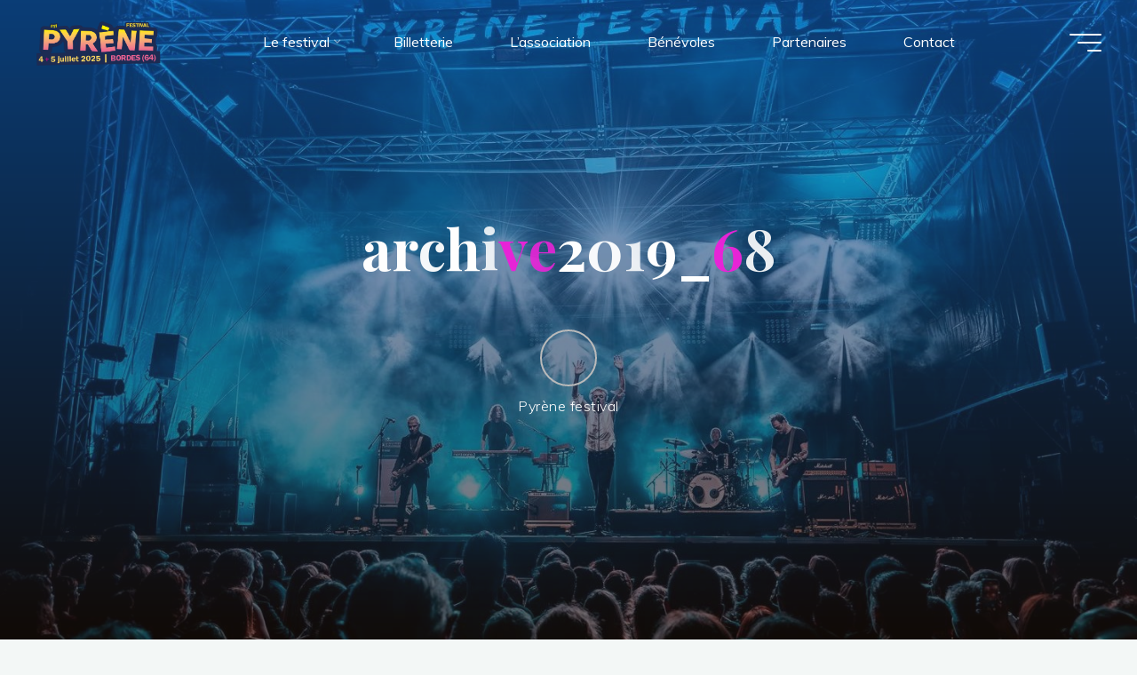

--- FILE ---
content_type: text/html; charset=UTF-8
request_url: https://pyrenefestival.fr/archive2019_68/
body_size: 11990
content:
<!DOCTYPE html>
<html dir="ltr" lang="fr-FR"
	prefix="og: https://ogp.me/ns#" >
<head>
<meta name="viewport" content="width=device-width, user-scalable=yes, initial-scale=1.0">
<meta http-equiv="X-UA-Compatible" content="IE=edge" /><meta charset="UTF-8">
<link rel="profile" href="https://gmpg.org/xfn/11">
<title>archive2019_68 | Pyrène festival</title>

		<!-- All in One SEO 4.3.6.1 - aioseo.com -->
		<meta name="robots" content="max-image-preview:large" />
		<link rel="canonical" href="https://pyrenefestival.fr/archive2019_68/" />
		<meta name="generator" content="All in One SEO (AIOSEO) 4.3.6.1 " />
		<meta property="og:locale" content="fr_FR" />
		<meta property="og:site_name" content="Pyrène festival | 4 et 5 juillet 2025" />
		<meta property="og:type" content="article" />
		<meta property="og:title" content="archive2019_68 | Pyrène festival" />
		<meta property="og:url" content="https://pyrenefestival.fr/archive2019_68/" />
		<meta property="og:image" content="https://pyrenefestival.fr/wp-content/uploads/2025/04/cropped-logo-seul-1.png" />
		<meta property="og:image:secure_url" content="https://pyrenefestival.fr/wp-content/uploads/2025/04/cropped-logo-seul-1.png" />
		<meta property="article:published_time" content="2020-03-25T14:08:21+00:00" />
		<meta property="article:modified_time" content="2020-03-25T14:08:21+00:00" />
		<meta name="twitter:card" content="summary_large_image" />
		<meta name="twitter:title" content="archive2019_68 | Pyrène festival" />
		<meta name="twitter:image" content="https://pyrenefestival.fr/wp-content/uploads/2025/04/cropped-logo-seul-1.png" />
		<script type="application/ld+json" class="aioseo-schema">
			{"@context":"https:\/\/schema.org","@graph":[{"@type":"BreadcrumbList","@id":"https:\/\/pyrenefestival.fr\/archive2019_68\/#breadcrumblist","itemListElement":[{"@type":"ListItem","@id":"https:\/\/pyrenefestival.fr\/#listItem","position":1,"item":{"@type":"WebPage","@id":"https:\/\/pyrenefestival.fr\/","name":"Accueil","description":"Le Pyr\u00e8ne Festival rassemble sur deux jours des artistes d'exception. Une tr\u00e8s belle programmation 2025 !","url":"https:\/\/pyrenefestival.fr\/"},"nextItem":"https:\/\/pyrenefestival.fr\/archive2019_68\/#listItem"},{"@type":"ListItem","@id":"https:\/\/pyrenefestival.fr\/archive2019_68\/#listItem","position":2,"item":{"@type":"WebPage","@id":"https:\/\/pyrenefestival.fr\/archive2019_68\/","name":"archive2019_68","url":"https:\/\/pyrenefestival.fr\/archive2019_68\/"},"previousItem":"https:\/\/pyrenefestival.fr\/#listItem"}]},{"@type":"ItemPage","@id":"https:\/\/pyrenefestival.fr\/archive2019_68\/#itempage","url":"https:\/\/pyrenefestival.fr\/archive2019_68\/","name":"archive2019_68 | Pyr\u00e8ne festival","inLanguage":"fr-FR","isPartOf":{"@id":"https:\/\/pyrenefestival.fr\/#website"},"breadcrumb":{"@id":"https:\/\/pyrenefestival.fr\/archive2019_68\/#breadcrumblist"},"author":{"@id":"https:\/\/pyrenefestival.fr\/author\/admin_pyrene\/#author"},"creator":{"@id":"https:\/\/pyrenefestival.fr\/author\/admin_pyrene\/#author"},"datePublished":"2020-03-25T14:08:21+00:00","dateModified":"2020-03-25T14:08:21+00:00"},{"@type":"Organization","@id":"https:\/\/pyrenefestival.fr\/#organization","name":"Pyr\u00e8ne festival","url":"https:\/\/pyrenefestival.fr\/","logo":{"@type":"ImageObject","url":"https:\/\/pyrenefestival.fr\/wp-content\/uploads\/2025\/04\/cropped-logo-seul-1.png","@id":"https:\/\/pyrenefestival.fr\/#organizationLogo","width":459,"height":169},"image":{"@id":"https:\/\/pyrenefestival.fr\/#organizationLogo"}},{"@type":"Person","@id":"https:\/\/pyrenefestival.fr\/author\/admin_pyrene\/#author","url":"https:\/\/pyrenefestival.fr\/author\/admin_pyrene\/","name":"Pyr\u00e8ne festival","image":{"@type":"ImageObject","@id":"https:\/\/pyrenefestival.fr\/archive2019_68\/#authorImage","url":"https:\/\/secure.gravatar.com\/avatar\/1f19ec82f8d824520d5e23b760e957ec?s=96&d=blank&r=g","width":96,"height":96,"caption":"Pyr\u00e8ne festival"}},{"@type":"WebSite","@id":"https:\/\/pyrenefestival.fr\/#website","url":"https:\/\/pyrenefestival.fr\/","name":"Pyr\u00e8ne festival","description":"4 et 5 juillet 2025","inLanguage":"fr-FR","publisher":{"@id":"https:\/\/pyrenefestival.fr\/#organization"}}]}
		</script>
		<!-- All in One SEO -->

<link rel='dns-prefetch' href='//fonts.googleapis.com' />
<link rel='dns-prefetch' href='//s.w.org' />
<link rel="alternate" type="application/rss+xml" title="Pyrène festival &raquo; Flux" href="https://pyrenefestival.fr/feed/" />
<link rel="alternate" type="application/rss+xml" title="Pyrène festival &raquo; Flux des commentaires" href="https://pyrenefestival.fr/comments/feed/" />
		<script type="text/javascript">
			window._wpemojiSettings = {"baseUrl":"https:\/\/s.w.org\/images\/core\/emoji\/12.0.0-1\/72x72\/","ext":".png","svgUrl":"https:\/\/s.w.org\/images\/core\/emoji\/12.0.0-1\/svg\/","svgExt":".svg","source":{"concatemoji":"https:\/\/pyrenefestival.fr\/wp-includes\/js\/wp-emoji-release.min.js?ver=5.2.23"}};
			!function(e,a,t){var n,r,o,i=a.createElement("canvas"),p=i.getContext&&i.getContext("2d");function s(e,t){var a=String.fromCharCode;p.clearRect(0,0,i.width,i.height),p.fillText(a.apply(this,e),0,0);e=i.toDataURL();return p.clearRect(0,0,i.width,i.height),p.fillText(a.apply(this,t),0,0),e===i.toDataURL()}function c(e){var t=a.createElement("script");t.src=e,t.defer=t.type="text/javascript",a.getElementsByTagName("head")[0].appendChild(t)}for(o=Array("flag","emoji"),t.supports={everything:!0,everythingExceptFlag:!0},r=0;r<o.length;r++)t.supports[o[r]]=function(e){if(!p||!p.fillText)return!1;switch(p.textBaseline="top",p.font="600 32px Arial",e){case"flag":return s([55356,56826,55356,56819],[55356,56826,8203,55356,56819])?!1:!s([55356,57332,56128,56423,56128,56418,56128,56421,56128,56430,56128,56423,56128,56447],[55356,57332,8203,56128,56423,8203,56128,56418,8203,56128,56421,8203,56128,56430,8203,56128,56423,8203,56128,56447]);case"emoji":return!s([55357,56424,55356,57342,8205,55358,56605,8205,55357,56424,55356,57340],[55357,56424,55356,57342,8203,55358,56605,8203,55357,56424,55356,57340])}return!1}(o[r]),t.supports.everything=t.supports.everything&&t.supports[o[r]],"flag"!==o[r]&&(t.supports.everythingExceptFlag=t.supports.everythingExceptFlag&&t.supports[o[r]]);t.supports.everythingExceptFlag=t.supports.everythingExceptFlag&&!t.supports.flag,t.DOMReady=!1,t.readyCallback=function(){t.DOMReady=!0},t.supports.everything||(n=function(){t.readyCallback()},a.addEventListener?(a.addEventListener("DOMContentLoaded",n,!1),e.addEventListener("load",n,!1)):(e.attachEvent("onload",n),a.attachEvent("onreadystatechange",function(){"complete"===a.readyState&&t.readyCallback()})),(n=t.source||{}).concatemoji?c(n.concatemoji):n.wpemoji&&n.twemoji&&(c(n.twemoji),c(n.wpemoji)))}(window,document,window._wpemojiSettings);
		</script>
		<style type="text/css">
img.wp-smiley,
img.emoji {
	display: inline !important;
	border: none !important;
	box-shadow: none !important;
	height: 1em !important;
	width: 1em !important;
	margin: 0 .07em !important;
	vertical-align: -0.1em !important;
	background: none !important;
	padding: 0 !important;
}
</style>
	<link rel='stylesheet' id='wp-block-library-css'  href='https://pyrenefestival.fr/wp-includes/css/dist/block-library/style.min.css?ver=5.2.23' type='text/css' media='all' />
<link rel='stylesheet' id='contact-form-7-css'  href='https://pyrenefestival.fr/wp-content/plugins/contact-form-7/includes/css/styles.css?ver=5.1.6' type='text/css' media='all' />
<link rel='stylesheet' id='rs-plugin-settings-css'  href='https://pyrenefestival.fr/wp-content/plugins/revslider/public/assets/css/rs6.css?ver=6.1.5' type='text/css' media='all' />
<style id='rs-plugin-settings-inline-css' type='text/css'>
#rs-demo-id {}
</style>
<link rel='stylesheet' id='timetable_sf_style-css'  href='https://pyrenefestival.fr/wp-content/plugins/timetable/style/superfish.css?ver=5.2.23' type='text/css' media='all' />
<link rel='stylesheet' id='timetable_gtip2_style-css'  href='https://pyrenefestival.fr/wp-content/plugins/timetable/style/jquery.qtip.css?ver=5.2.23' type='text/css' media='all' />
<link rel='stylesheet' id='timetable_style-css'  href='https://pyrenefestival.fr/wp-content/plugins/timetable/style/style.css?ver=5.2.23' type='text/css' media='all' />
<link rel='stylesheet' id='timetable_event_template-css'  href='https://pyrenefestival.fr/wp-content/plugins/timetable/style/event_template.css?ver=5.2.23' type='text/css' media='all' />
<link rel='stylesheet' id='timetable_responsive_style-css'  href='https://pyrenefestival.fr/wp-content/plugins/timetable/style/responsive.css?ver=5.2.23' type='text/css' media='all' />
<link rel='stylesheet' id='timetable_font_lato-css'  href='//fonts.googleapis.com/css?family=Lato%3A400%2C700&#038;ver=5.2.23' type='text/css' media='all' />
<link rel='stylesheet' id='bravada-themefonts-css'  href='https://pyrenefestival.fr/wp-content/themes/bravada/resources/fonts/fontfaces.css?ver=1.1.4' type='text/css' media='all' />
<link rel='stylesheet' id='bravada-googlefonts-css'  href='//fonts.googleapis.com/css?family=Muli%3A%7CPlayfair+Display%3A%7CMuli%3A100%2C200%2C300%2C400%2C500%2C600%2C700%2C800%2C900%7CPlayfair+Display%3A700&#038;ver=1.1.4' type='text/css' media='all' />
<link rel='stylesheet' id='bravada-main-css'  href='https://pyrenefestival.fr/wp-content/themes/bravada/style.css?ver=1.1.4' type='text/css' media='all' />
<style id='bravada-main-inline-css' type='text/css'>
 body:not(.bravada-landing-page) #container, #colophon-inside, .footer-inside, #breadcrumbs-container-inside { margin: 0 auto; max-width: 1240px; } body:not(.bravada-landing-page) #container { max-width: calc( 1240px - 4em ); } #primary { width: 320px; } #secondary { width: 320px; } #container.one-column .main { width: 100%; } #container.two-columns-right #secondary { float: right; } #container.two-columns-right .main, .two-columns-right #breadcrumbs { width: calc( 100% - 320px ); float: left; } #container.two-columns-left #primary { float: left; } #container.two-columns-left .main, .two-columns-left #breadcrumbs { width: calc( 100% - 320px ); float: right; } #container.three-columns-right #primary, #container.three-columns-left #primary, #container.three-columns-sided #primary { float: left; } #container.three-columns-right #secondary, #container.three-columns-left #secondary, #container.three-columns-sided #secondary { float: left; } #container.three-columns-right #primary, #container.three-columns-left #secondary { margin-left: 0%; margin-right: 0%; } #container.three-columns-right .main, .three-columns-right #breadcrumbs { width: calc( 100% - 640px ); float: left; } #container.three-columns-left .main, .three-columns-left #breadcrumbs { width: calc( 100% - 640px ); float: right; } #container.three-columns-sided #secondary { float: right; } #container.three-columns-sided .main, .three-columns-sided #breadcrumbs { width: calc( 100% - 640px ); float: right; } .three-columns-sided #breadcrumbs { margin: 0 calc( 0% + 320px ) 0 -1920px; } #site-text { clip: rect(1px, 1px, 1px, 1px); height: 1px; overflow: hidden; position: absolute !important; width: 1px; word-wrap: normal !important; } html { font-family: Muli; font-size: 16px; font-weight: 400; line-height: 1.8; ; } #site-title { font-family: Playfair Display; font-size: 1.3em; font-weight: 700; } #site-text { ; } nav#mobile-menu #mobile-nav a { font-family: Playfair Display; font-size: 2.5em; font-weight: 700; font-size: clamp(1.3rem, 5vw, 2.5em); ; } nav#mobile-menu #mobile-nav ul.sub-menu a { font-size: clamp(1.1rem, 4vw, 2em); } nav#mobile-menu input[type=search] { font-family: Playfair Display; } .widget-title, #comments-title, #reply-title, .related-posts .related-main-title, .main .author-info .page-title { font-family: Playfair Display; font-size: 1.2em; font-weight: 700; line-height: 2; margin-bottom: 0.5em; ; } .widget-title::after, #comments-title::after, #reply-title::after, .related-posts .related-main-title::after { margin-bottom: 0.5em; } .widget-container { font-family: Muli; font-size: 1em; font-weight: 400; } .widget-container ul li { line-height: 1.8; ; } .entry-title, .main .page-title { font-family: Playfair Display; font-size: 1.7em; font-weight: 700; ; } body:not(.single) .entry-meta > span { font-family: Muli; font-size: 1em; font-weight: 300; ; } /* single post titles/metas */ #header-page-title .entry-title, .singular-title, .lp-staticslider .staticslider-caption-title, .seriousslider-theme .seriousslider-caption-title { font-family: Playfair Display; font-size: 5em; font-weight: 700; font-size: clamp(2.5em, 5vw, 5em ); line-height: 1.3; ; } .single .entry-meta > span { font-family: Muli; font-size: 1.1em; font-weight: 300; ; } h1 { font-size: 2.33em; } h2 { font-size: 2.06em; } h3 { font-size: 1.79em; } h4 { font-size: 1.52em; } h5 { font-size: 1.25em; } h6 { font-size: 0.98em; } h1, h2, h3, h4 { font-family: Playfair Display; font-weight: 700; ; } .entry-content h1, .entry-summary h1, .entry-content h2, .entry-summary h2, .entry-content h3, .entry-summary h3, .entry-content h4, .entry-summary h4, .entry-content h5, .entry-summary h5, .entry-content h6, .entry-summary h6 { line-height: 1.2; margin-bottom: 0.5em; } .lp-section-header .lp-section-desc, .lp-box-title, .lp-tt-title, #nav-fixed a + a, #nav-below span, .lp-blocks.lp-blocks1 .lp-block .lp-block-readmore { font-family: Playfair Display; } .lp-section-header .lp-section-title { font-family: Muli; } blockquote cite { font-family: Muli; } :root { --bravada-accent-1: #e825d7; --bravada-accent-2: #0f688c; } .bravada-accent-1 { color: #e825d7; } .bravada-accent-2 { color: #0f688c; } .bravada-accent-1-bg { background-color: #e825d7; } .bravada-accent-2-bg { background-color: #0f688c; } body { color: #444444; background-color: #F3F7F6; } .lp-staticslider .staticslider-caption-text a { color: #FFFFFF; } #site-header-main, .menu-search-animated .searchform input[type="search"], #access .menu-search-animated .searchform, .site-header-bottom-fixed, .bravada-over-menu .site-header-bottom.header-fixed .site-header-bottom-fixed { background-color: #FFFFFF; } .bravada-over-menu .site-header-bottom-fixed { background: transparent; } .bravada-over-menu .header-fixed.site-header-bottom #site-title a, .bravada-over-menu .header-fixed.site-header-bottom #site-description { color: #e825d7; } .bravada-over-menu #site-title a, .bravada-over-menu #site-description, .bravada-over-menu #access > div > ul > li, .bravada-over-menu #access > div > ul > li > a, .bravada-over-menu .site-header-bottom:not(.header-fixed) #nav-toggle, #breadcrumbs-container span, #breadcrumbs-container a, #breadcrumbs-container i { color: #FFFFFF; } #bmobile #site-title a { color: #e825d7; } #site-title a::before { background: #e825d7; } body:not(.bravada-over-menu) .site-header-bottom #site-title a::before, .bravada-over-menu .header-fixed.site-header-bottom #site-title a::before { background: #0f688c; } body:not(.bravada-over-menu) .site-header-bottom #site-title a:hover { color: #e825d7; } #site-title a:hover::before { background: #0f688c; } #access > div > ul > li, #access > div > ul > li > a, .bravada-over-menu .header-fixed.site-header-bottom #access > div > ul > li:not([class*='current']), .bravada-over-menu .header-fixed.site-header-bottom #access > div > ul > li:not([class*='current']) > a { color: #444444; } .hamburger span { background-color: #444444; } #mobile-menu, nav#mobile-menu #mobile-nav a { color: #FFFFFF; } nav#mobile-menu #mobile-nav > li.current_page_item > a, nav#mobile-menu #mobile-nav > li.current-menu-item > a, nav#mobile-menu #mobile-nav > li.current_page_ancestor > a, nav#mobile-menu #mobile-nav > li.current-menu-ancestor > a, nav#mobile-menu #mobile-nav a:hover { color: #e825d7; } nav#mobile-menu { color: #FFFFFF; background-color: #06466d; } #mobile-nav .searchform input[type="search"] { border-color: #FFFFFF; } .burgermenu-active.bravada-over-menu .site-header-bottom.header-fixed .site-header-bottom-fixed { background-color: transparent; } .burgermenu-active.bravada-over-menu .site-header-bottom .hamburger span { background-color: #FFFFFF; } .bravada-over-menu:not(.burgermenu-active) .site-header-bottom:not(.header-fixed) .hamburger span { background-color: #FFFFFF; } .bravada-over-menu .header-fixed.site-header-bottom .side-section-element.widget_cryout_socials a:hover::before, .side-section-element.widget_cryout_socials a:hover::before { color: #FFFFFF; } #access ul.sub-menu li a, #access ul.children li a, .topmenu ul li a { color: #FFFFFF; } #access ul.sub-menu li a, #access ul.children li a { background-color: #06466d; } #access ul.sub-menu li a:hover, #access ul.children li a:hover { color: #e825d7; } #access > div > ul > li.current_page_item > a, #access > div > ul > li.current-menu-item > a, #access > div > ul > li.current_page_ancestor > a, #access > div > ul > li.current-menu-ancestor > a, .bravada-over-menu .header-fixed.site-header-bottom #access > div > ul > li > a { color: #e24dea; } #access ul.children > li.current_page_item > a, #access ul.sub-menu > li.current-menu-item > a, #access ul.children > li.current_page_ancestor > a, #access ul.sub-menu > li.current-menu-ancestor > a { opacity: 0.95; } #access > div > ul ul > li a:not(:only-child)::after { border-left-color: #06466d; } #access > div > ul > li > ul::before { border-bottom-color: #06466d; } #access ul li.special1 > a { background-color: #f0f0f0; } #access ul li.special2 > a { background-color: #444444; color: #FFFFFF; } #access ul li.accent1 > a { background-color: #e825d7; color: #FFFFFF; } #access ul li.accent2 > a { background-color: #0f688c; color: #FFFFFF; } #access ul li.accent1 > a:hover, #access ul li.accent2 > a:hover { color: #FFFFFF; } #access > div > ul > li.accent1 > a > span::before, #access > div > ul > li.accent2 > a > span::before { background-color: #FFFFFF; } article.hentry, body:not(.blog):not(.page-template-template-blog):not(.archive):not(.search) #container:not(.bravada-landing-page) .main, body.bravada-boxed-layout:not(.bravada-landing-page) #container { background-color: #FFFFFF; } .pagination span { color: #0f688c; } .pagination a:hover { background-color: #e825d7; color: #FFFFFF; } #header-overlay, .lp-staticslider::after, .seriousslider-theme .item::after { background-color: #1166c6; background: -webkit-linear-gradient( 90deg, #1166c6 0%, #1c110a 100%); background: linear-gradient( 180deg, #1166c6 0%, #1c110a 100%); opacity: 0.6; pointer-events: none; } #header-page-title #header-page-title-inside, #header-page-title .entry-title, #header-page-title .entry-meta span, #header-page-title .entry-meta a, #header-page-title .entry-meta time, #header-page-title .entry-meta .icon-metas::before, #header-page-title .byline, #header-page-title #breadcrumbs-nav, .lp-staticslider .staticslider-caption-inside, .seriousslider-theme .seriousslider-caption-inside { color: #FFFFFF; } #colophon, #footer { background-color: #00184c; color: #DBDBDB; } .post-thumbnail-container .featured-image-overlay::before { background-color: #e825d7; background: -webkit-gradient(linear, left top, left bottom, from(#e825d7), to(#0f688c)); background: linear-gradient(to bottom, #e825d7, #0f688c); } .post-thumbnail-container .featured-image-overlay::after { background-color: #e825d7; background: -webkit-gradient(linear, left top, left bottom, from(#e825d7), to(#0f688c)); background: linear-gradient(to bottom, #0f688c, #e825d7); } .main #content-masonry .post-thumbnail-container:hover + .entry-after-image .entry-title a { color: #e825d7; } @media (max-width: 720px) { .bravada-magazine-one .main #content-masonry .post-thumbnail-container + .entry-after-image { background-color: #FFFFFF; } } .entry-title a:active, .entry-title a:hover { color: #e825d7; } span.entry-format { color: #e825d7; } .main #content-masonry .format-link .entry-content a { background-color: #e825d7; color: #FFFFFF; } .main #content-masonry .format-link::after { color: #FFFFFF; } .cryout article.hentry.format-image, .cryout article.hentry.format-audio, .cryout article.hentry.format-video { background-color: #ffffff; } .format-aside, .format-quote { border-color: #eeeeee; } .single .author-info { border-color: #eeeeee; } .entry-content h5, .entry-content h6, .lp-text-content h5, .lp-text-content h6 { color: #0f688c; } .entry-content blockquote::before, .entry-content blockquote::after { color: rgba(68,68,68,0.2); } .entry-content h1, .entry-content h2, .entry-content h3, .entry-content h4, .lp-text-content h1, .lp-text-content h2, .lp-text-content h3, .lp-text-content h4 { color: #162521; } .entry-title, .page-title { color: #162521; } a { color: #e825d7; } a:hover, .widget-area a, .entry-meta span a:hover, .comments-link a { color: #0f688c; } .comments-link a:hover, .widget-area a:hover { color: #e825d7; } .socials a::before, .socials a:hover::before { color: #e825d7; } .socials a::after, .socials a:hover::after { color: #0f688c; } .bravada-normalizedtags #content .tagcloud a { color: #FFFFFF; background-color: #e825d7; } .bravada-normalizedtags #content .tagcloud a:hover { background-color: #0f688c; } #nav-fixed i { background-color: #dbdbdb; } #nav-fixed .nav-next:hover i, #nav-fixed .nav-previous:hover i { background-color: #0f688c; } #nav-fixed a:hover + a, #nav-fixed a + a:hover { background-color: rgba(15,104,140,1); } #nav-fixed i, #nav-fixed span { color: #FFFFFF; } button#toTop i::before { color: #e825d7; } button#toTop i::after { color: #0f688c; } @media (max-width: 800px) { .cryout #footer-bottom .footer-inside { padding-top: 2.5em; } .cryout .footer-inside a#toTop { background-color: #e825d7; color: #F3F7F6; } .cryout .footer-inside a#toTop:hover { opacity: 0.8;} } .entry-meta .icon-metas:before { color: #000000; } #site-title span a::before { width: calc(100% - 1.2em); } .bravada-caption-one .main .wp-caption .wp-caption-text { border-bottom-color: #eeeeee; } .bravada-caption-two .main .wp-caption .wp-caption-text { background-color: #f5f5f5; } .bravada-image-one .entry-content img[class*="align"], .bravada-image-one .entry-summary img[class*="align"], .bravada-image-two .entry-content img[class*='align'], .bravada-image-two .entry-summary img[class*='align'] { border-color: #eeeeee; } .bravada-image-five .entry-content img[class*='align'], .bravada-image-five .entry-summary img[class*='align'] { border-color: #e825d7; } .entry-summary .excerpt-fade { background-image: linear-gradient(to left, #FFFFFF, transparent); } /* diffs */ span.edit-link a.post-edit-link, span.edit-link a.post-edit-link:hover, span.edit-link .icon-edit:before { color: #444444; } .searchform { border-color: #ebebeb; } .entry-meta span, .entry-meta a, .entry-utility span, .entry-utility a, .entry-meta time, #breadcrumbs-nav { color: #0d0d0d; } .main #content-masonry .post-thumbnail-container span.bl_categ, .main #content-masonry .post-thumbnail-container .comments-link { background-color: #FFFFFF; } .footermenu ul li span.sep { color: #e825d7; } .entry-meta a::after, .entry-utility a::after { background: #0f688c; } #header-page-title .category-metas a { color: #e825d7; } .entry-meta .author:hover .avatar { border-color: #e825d7; } .animated-title span.cry-single.animated-letter, .animated-title span.cry-double.animated-letter { color: #e825d7; } span.entry-sticky { color: #0f688c; } #commentform { } code, #nav-below .nav-previous a::before, #nav-below .nav-next a::before { background-color: #eeeeee; } #nav-below .nav-previous::after, #nav-below .nav-next::after { background-color: #e825d7; } pre, .comment-author { border-color: #eeeeee; } .commentlist .comment-area, .commentlist .pingback { border-color: #f3f3f3; } .commentlist img.avatar { background-color: #FFFFFF; } .comment-meta a { color: #000000; } .commentlist .reply a, .commentlist .author-name, .commentlist .author-name a { background-color: #e825d7; color: #FFFFFF; } .commentlist .reply a:hover { background-color: #0f688c; } select, input[type], textarea { color: #444444; background-color: #f5f5f5; } .sidey select { background-color: #FFFFFF; } .searchform .searchsubmit { background: #e825d7; } .searchform:hover .searchsubmit { background: #0f688c; } .searchform input[type="search"], .searchform input[type="search"]:hover, .searchform input[type="search"]:focus { background-color: #FFFFFF; } input[type]:hover, textarea:hover, select:hover, input[type]:focus, textarea:focus, select:focus { border-color: #dcdcdc; } button, input[type="button"], input[type="submit"], input[type="reset"] { background-color: #e825d7; color: #FFFFFF; } button:hover, input[type="button"]:hover, input[type="submit"]:hover, input[type="reset"]:hover { background-color: #0f688c; } .comment-form-author input, .comment-form-email input, .comment-form-url input, .comment-form-comment textarea { background-color: #f0f0f0; } .comment-form-author input:hover, .comment-form-email input:hover, .comment-form-url input:hover, .comment-form-comment textarea:hover, .comment-form-author input:focus, .comment-form-email input:focus, .comment-form-url input:focus, .comment-form-comment textarea:focus { background-color: #e825d7; color: #FFFFFF; } .comment-form-author, .comment-form-email { border-color: #FFFFFF; } hr { background-color: #f0f0f0; } .cryout-preloader-inside .bounce1 { background-color: #e825d7; } .cryout-preloader-inside .bounce2 { background-color: #0f688c; } .page-header.pad-container { background-color: #FFFFFF; } /* gutenberg */ .wp-block-image.alignwide { margin-left: calc( ( 0% + 4em ) * -1 ); margin-right: calc( ( 0% + 4em ) * -1 ); } .wp-block-image.alignwide img { width: calc( 100% + 8em ); max-width: calc( 100% + 8em ); } .has-accent-1-color, .has-accent-1-color:hover { color: #e825d7; } .has-accent-2-color, .has-accent-2-color:hover { color: #0f688c; } .has-headings-color, .has-headings-color:hover { color: #162521; } .has-sitetext-color, .has-sitetext-color:hover { color: #444444; } .has-sitebg-color, .has-sitebg-color:hover { color: #FFFFFF; } .has-accent-1-background-color { background-color: #e825d7; } .has-accent-2-background-color { background-color: #0f688c; } .has-headings-background-color { background-color: #162521; } .has-sitetext-background-color { background-color: #444444; } .has-sitebg-background-color { background-color: #FFFFFF; } .has-small-font-size { font-size: 13px; } .has-regular-font-size { font-size: 16px; } .has-large-font-size { font-size: 19px; } .has-larger-font-size { font-size: 23px; } .has-huge-font-size { font-size: 23px; } /* woocommerce */ .woocommerce-thumbnail-container .woocommerce-buttons-container a, .woocommerce-page #respond input#submit.alt, .woocommerce a.button.alt, .woocommerce-page button.button.alt, .woocommerce input.button.alt, .woocommerce #respond input#submit, .woocommerce a.button, .woocommerce button.button, .woocommerce input.button { } .woocommerce ul.products li.product .woocommerce-loop-category__title, .woocommerce ul.products li.product .woocommerce-loop-product__title, .woocommerce ul.products li.product h3, .woocommerce div.product .product_title, .woocommerce .woocommerce-tabs h2 { font-family: Muli; } .woocommerce ul.products li.product .woocommerce-loop-category__title, .woocommerce ul.products li.product .woocommerce-loop-product__title, .woocommerce ul.products li.product h3, .woocommerce .star-rating { color: #0f688c; } .woocommerce #respond input#submit, .woocommerce a.button, .woocommerce button.button, .woocommerce input.button { background-color: #e825d7; color: #FFFFFF; line-height: 1.8; } .woocommerce #respond input#submit:hover, .woocommerce a.button:hover, .woocommerce button.button:hover, .woocommerce input.button:hover { background-color: #0f688c; color: #FFFFFF; } .woocommerce-page #respond input#submit.alt, .woocommerce a.button.alt, .woocommerce-page button.button.alt, .woocommerce input.button.alt { color: #e825d7; line-height: 1.8; } .woocommerce-page #respond input#submit.alt::after, .woocommerce a.button.alt::after, .woocommerce-page button.button.alt::after, .woocommerce input.button.alt::after { content: ""; position: absolute; left: 0; top: 0; width: 100%; height: 100%; outline: 2px solid; -webkit-transition: .3s ease all; transition: .3s ease all; } .woocommerce-page #respond input#submit.alt:hover::after, .woocommerce a.button.alt:hover::after, .woocommerce-page button.button.alt:hover::after, .woocommerce input.button.alt:hover::after { opacity: 0; -webkit-transform: scale(1.2, 1.4); transform: scale(1.2, 1.4); } .woocommerce-page #respond input#submit.alt:hover, .woocommerce a.button.alt:hover, .woocommerce-page button.button.alt:hover, .woocommerce input.button.alt:hover { color: #0f688c; } .woocommerce div.product .woocommerce-tabs ul.tabs li.active { border-bottom-color: #FFFFFF; } .woocommerce #respond input#submit.alt.disabled, .woocommerce #respond input#submit.alt.disabled:hover, .woocommerce #respond input#submit.alt:disabled, .woocommerce #respond input#submit.alt:disabled:hover, .woocommerce #respond input#submit.alt[disabled]:disabled, .woocommerce #respond input#submit.alt[disabled]:disabled:hover, .woocommerce a.button.alt.disabled, .woocommerce a.button.alt.disabled:hover, .woocommerce a.button.alt:disabled, .woocommerce a.button.alt:disabled:hover, .woocommerce a.button.alt[disabled]:disabled, .woocommerce a.button.alt[disabled]:disabled:hover, .woocommerce button.button.alt.disabled, .woocommerce button.button.alt.disabled:hover, .woocommerce button.button.alt:disabled, .woocommerce button.button.alt:disabled:hover, .woocommerce button.button.alt[disabled]:disabled, .woocommerce button.button.alt[disabled]:disabled:hover, .woocommerce input.button.alt.disabled, .woocommerce input.button.alt.disabled:hover, .woocommerce input.button.alt:disabled, .woocommerce input.button.alt:disabled:hover, .woocommerce input.button.alt[disabled]:disabled, .woocommerce input.button.alt[disabled]:disabled:hover { background-color: #0f688c; color: #fff; } .woocommerce div.product .product_title, .woocommerce ul.products li.product .price, .woocommerce div.product p.price, .woocommerce div.product span.price { color: #0f688c} .woocommerce .quantity .qty { background-color: #eeeeee; } .woocommerce-checkout #payment { background: #f5f5f5; } .woocommerce .widget_price_filter .ui-slider .ui-slider-handle { background: #0f688c; } .woocommerce div.product .products > h2, .woocommerce .cart-collaterals h2 { font-family: Playfair Display; font-size: 1.2em; font-weight: 700; line-height: 2; ; } .woocommerce div.product .products > h2::after, .woocommerce .cart-collaterals h2::after { background-color: #e825d7 ; } .main .entry-content, .main .entry-summary { text-align: inherit; } .main p, .main ul, .main ol, .main dd, .main pre, .main hr { margin-bottom: 1em; } .main .entry-content p { text-indent: 0em; } .main a.post-featured-image { background-position: center center; } #header-widget-area { width: 33%; right: 10px; } .bravada-striped-table .main thead th, .bravada-bordered-table .main thead th, .bravada-striped-table .main td, .bravada-striped-table .main th, .bravada-bordered-table .main th, .bravada-bordered-table .main td { border-color: #e9e9e9; } .bravada-clean-table .main th, .bravada-striped-table .main tr:nth-child(even) td, .bravada-striped-table .main tr:nth-child(even) th { background-color: #f8f8f8; } .bravada-cropped-featured .main .post-thumbnail-container { height: 300px; } .bravada-responsive-featured .main .post-thumbnail-container { max-height: 300px; height: auto; } article.hentry .article-inner, #content-masonry article.hentry .article-inner { padding: 0%; } .site-header-bottom { height:75px; } .site-header-bottom .site-header-inside { height:75px; } .menu-search-animated, .menu-burger, #sheader-container, .identity, #nav-toggle { height: 75px; line-height: 75px; } #access div > ul > li > a, #access ul li[class*="icon"]::before { line-height:75px; } nav#mobile-menu { padding-top: 85px; } body.admin-bar nav#mobile-menu { padding-top: 117px; } #branding { height: 75px; } .bravada-responsive-headerimage #masthead #header-image-main-inside { max-height: 1080px; } .bravada-cropped-headerimage #masthead #header-image-main-inside { height: 1080px; } #header-widget-area { top: 85px; } .bravada-landing-page .lp-blocks-inside, .bravada-landing-page .lp-boxes-inside, .bravada-landing-page .lp-text-inside, .bravada-landing-page .lp-posts-inside, .bravada-landing-page .lp-page-inside, .bravada-landing-page .lp-section-header, .bravada-landing-page .content-widget { max-width: 1240px; } @media (min-width: 960px) { .bravada-landing-page .lp-blocks.lp-blocks1 .lp-blocks-inside { max-width: calc(1240px - 5em); background-color: #FFFFFF; } } #header-page-title #header-page-title-inside, .lp-staticslider .staticslider-caption, .seriousslider.seriousslider-theme .seriousslider-caption { max-width: 1240px; max-width: 85%; padding-top: 85px; } @media (max-width: 1024px) { #header-page-title #header-page-title-inside, .lp-staticslider .staticslider-caption, .seriousslider.seriousslider-theme .seriousslider-caption { max-width: 100%; } } .bravada-landing-page .content-widget { margin: 0 auto; } a.staticslider-button, .seriousslider-theme .seriousslider-caption-buttons a { background-color: #e825d7; } a.staticslider-button:hover, .seriousslider-theme .seriousslider-caption-buttons a:hover { background-color: #0f688c; } .widget-title, #comments-title, #reply-title, .related-posts .related-main-title, .main .page-title, #nav-below em, .lp-text .lp-text-title, .lp-boxes-animated .lp-box-title { background-image: linear-gradient(to bottom, rgba(232,37,215,0.4) 0%, rgba(232,37,215,0.4) 100%); } .lp-slider { background-color: #F9F7F5; } .lp-blocks { background-color: #F9F7F5; } .lp-boxes { background-color: #F8F8F8; } .lp-boxes .lp-boxes-inside::before { background-color: #e825d7 ; } .lp-boxes ~ .lp-boxes .lp-boxes-inside::before { background-color: #0f688c ; } .lp-boxes ~ .lp-boxes ~ .lp-boxes .lp-boxes-inside::before { background-color: #e825d7 ; } .lp-text { background-color: #EEEBE9; } #lp-posts, #lp-page { background-color: #F3F7F6; } .lp-block { background-color: #FFFFFF; } .lp-block i[class^="blicon"]::before { color: #0f688c; } .lp-block .lp-block-title, .lp-text .lp-text-title { color: #162521; } .lp-block .lp-block-title::after { background-color: #e825d7; } .lp-blocks1 .lp-block i[class^="blicon"] +i[class^="blicon"]::before { color: #0f688c; } .lp-block-readmore { color: #000000; } .lp-block-readmore:hover { color: #e825d7; } .lp-text-title { color: #0f688c; } .lp-text-inside .lp-text-background { background-color: #FFFFFF; } .lp-boxes .lp-box { background-color: #FFFFFF; } .lp-boxes-animated .box-overlay { background-color: #0f688c; } .lp-boxes-animated .lp-box-readmore { color: #e825d7; } .lp-boxes-static .box-overlay { background-color: #e825d7; } .lp-box-title { color: #162521; } .lp-box-title:hover { color: #e825d7; } .lp-boxes-1 .lp-box .lp-box-image { height: 250px; } #cryout_ajax_more_trigger, .lp-port-readmore { color: #0f688c; } .lpbox-rnd1 { background-color: #c1c1c1; } .lpbox-rnd2 { background-color: #bcbcbc; } .lpbox-rnd3 { background-color: #b7b7b7; } .lpbox-rnd4 { background-color: #b2b2b2; } .lpbox-rnd5 { background-color: #adadad; } .lpbox-rnd6 { background-color: #a8a8a8; } .lpbox-rnd7 { background-color: #a3a3a3; } .lpbox-rnd8 { background-color: #9e9e9e; } 
</style>
<link rel='stylesheet' id='wellexpo-core-dashboard-style-css'  href='https://pyrenefestival.fr/wp-content/plugins/wellexpo-core/core-dashboard/assets/css/core-dashboard.min.css?ver=5.2.23' type='text/css' media='all' />
<link rel='stylesheet' id='simple-social-icons-font-css'  href='https://pyrenefestival.fr/wp-content/plugins/simple-social-icons/css/style.css?ver=3.0.2' type='text/css' media='all' />
<script type='text/javascript' src='https://pyrenefestival.fr/wp-includes/js/jquery/jquery.js?ver=1.12.4-wp'></script>
<script type='text/javascript' src='https://pyrenefestival.fr/wp-includes/js/jquery/jquery-migrate.min.js?ver=1.4.1'></script>
<script type='text/javascript' src='https://pyrenefestival.fr/wp-content/plugins/revslider/public/assets/js/revolution.tools.min.js?ver=6.0'></script>
<script type='text/javascript' src='https://pyrenefestival.fr/wp-content/plugins/revslider/public/assets/js/rs6.min.js?ver=6.1.5'></script>
<!--[if lt IE 9]>
<script type='text/javascript' src='https://pyrenefestival.fr/wp-content/themes/bravada/resources/js/html5shiv.min.js?ver=1.1.4'></script>
<![endif]-->
<link rel='https://api.w.org/' href='https://pyrenefestival.fr/wp-json/' />
<link rel="EditURI" type="application/rsd+xml" title="RSD" href="https://pyrenefestival.fr/xmlrpc.php?rsd" />
<link rel="wlwmanifest" type="application/wlwmanifest+xml" href="https://pyrenefestival.fr/wp-includes/wlwmanifest.xml" /> 
<meta name="generator" content="WordPress 5.2.23" />
<link rel='shortlink' href='https://pyrenefestival.fr/?p=4604' />
<link rel="alternate" type="application/json+oembed" href="https://pyrenefestival.fr/wp-json/oembed/1.0/embed?url=https%3A%2F%2Fpyrenefestival.fr%2Farchive2019_68%2F" />
<link rel="alternate" type="text/xml+oembed" href="https://pyrenefestival.fr/wp-json/oembed/1.0/embed?url=https%3A%2F%2Fpyrenefestival.fr%2Farchive2019_68%2F&#038;format=xml" />
<meta name="generator" content="Powered by WPBakery Page Builder - drag and drop page builder for WordPress."/>
<meta name="generator" content="Powered by Slider Revolution 6.1.5 - responsive, Mobile-Friendly Slider Plugin for WordPress with comfortable drag and drop interface." />
<noscript><style>.cryout .cryout-preloader {display: none;}.cryout img[loading="lazy"] {opacity: 1;}</style></noscript>
<link rel="icon" href="https://pyrenefestival.fr/wp-content/uploads/2025/04/cropped-Phoenix-favicon-1-32x32.jpg" sizes="32x32" />
<link rel="icon" href="https://pyrenefestival.fr/wp-content/uploads/2025/04/cropped-Phoenix-favicon-1-192x192.jpg" sizes="192x192" />
<link rel="apple-touch-icon-precomposed" href="https://pyrenefestival.fr/wp-content/uploads/2025/04/cropped-Phoenix-favicon-1-180x180.jpg" />
<meta name="msapplication-TileImage" content="https://pyrenefestival.fr/wp-content/uploads/2025/04/cropped-Phoenix-favicon-1-270x270.jpg" />
<script type="text/javascript">function setREVStartSize(t){try{var h,e=document.getElementById(t.c).parentNode.offsetWidth;if(e=0===e||isNaN(e)?window.innerWidth:e,t.tabw=void 0===t.tabw?0:parseInt(t.tabw),t.thumbw=void 0===t.thumbw?0:parseInt(t.thumbw),t.tabh=void 0===t.tabh?0:parseInt(t.tabh),t.thumbh=void 0===t.thumbh?0:parseInt(t.thumbh),t.tabhide=void 0===t.tabhide?0:parseInt(t.tabhide),t.thumbhide=void 0===t.thumbhide?0:parseInt(t.thumbhide),t.mh=void 0===t.mh||""==t.mh||"auto"===t.mh?0:parseInt(t.mh,0),"fullscreen"===t.layout||"fullscreen"===t.l)h=Math.max(t.mh,window.innerHeight);else{for(var i in t.gw=Array.isArray(t.gw)?t.gw:[t.gw],t.rl)void 0!==t.gw[i]&&0!==t.gw[i]||(t.gw[i]=t.gw[i-1]);for(var i in t.gh=void 0===t.el||""===t.el||Array.isArray(t.el)&&0==t.el.length?t.gh:t.el,t.gh=Array.isArray(t.gh)?t.gh:[t.gh],t.rl)void 0!==t.gh[i]&&0!==t.gh[i]||(t.gh[i]=t.gh[i-1]);var r,a=new Array(t.rl.length),n=0;for(var i in t.tabw=t.tabhide>=e?0:t.tabw,t.thumbw=t.thumbhide>=e?0:t.thumbw,t.tabh=t.tabhide>=e?0:t.tabh,t.thumbh=t.thumbhide>=e?0:t.thumbh,t.rl)a[i]=t.rl[i]<window.innerWidth?0:t.rl[i];for(var i in r=a[0],a)r>a[i]&&0<a[i]&&(r=a[i],n=i);var d=e>t.gw[n]+t.tabw+t.thumbw?1:(e-(t.tabw+t.thumbw))/t.gw[n];h=t.gh[n]*d+(t.tabh+t.thumbh)}void 0===window.rs_init_css&&(window.rs_init_css=document.head.appendChild(document.createElement("style"))),document.getElementById(t.c).height=h,window.rs_init_css.innerHTML+="#"+t.c+"_wrapper { height: "+h+"px }"}catch(t){console.log("Failure at Presize of Slider:"+t)}};</script>
<noscript><style> .wpb_animate_when_almost_visible { opacity: 1; }</style></noscript></head>

<body class="attachment attachment-template-default single single-attachment postid-4604 attachmentid-4604 attachment-jpeg wp-custom-logo wp-embed-responsive wellexpo-core-1.2.1 bravada-image-none bravada-caption-one bravada-totop-normal bravada-stripped-table bravada-over-menu bravada-menu-center bravada-topsection-normal bravada-cropped-headerimage bravada-fullscreen-headerimage bravada-responsive-featured bravada-magazine-two bravada-magazine-layout bravada-comment-placeholder bravada-comment-icons bravada-normalizedtags bravada-animated-title bravada-lazy-noanimation bravada-article-animation-fade wpb-js-composer js-comp-ver-6.1 vc_responsive" itemscope itemtype="http://schema.org/WebPage">
			<a class="skip-link screen-reader-text" href="#main" title="Aller au contenu"> Aller au contenu </a>
			<div id="site-wrapper">

	<header id="masthead" class="cryout"  itemscope itemtype="http://schema.org/WPHeader">

		<div id="site-header-main">

			<div class="site-header-top">

				<div class="site-header-inside">

					<div id="header-menu"  itemscope itemtype="http://schema.org/SiteNavigationElement">
											</div><!-- #header-menu -->

				</div><!-- #site-header-inside -->

			</div><!--.site-header-top-->

						<nav id="mobile-menu" tabindex="-1">
				<div class="side-menu side-section"><ul id="mobile-nav" class=""><li class='menu-main-search menu-search-animated'>
<form role="search" method="get" class="searchform" action="https://pyrenefestival.fr/">
	<label>
		<span class="screen-reader-text">Recherche pour :</span>
		<input type="search" class="s" placeholder="Rechercher" value="" name="s" size="10"/>
	</label>
	<button type="submit" class="searchsubmit" aria-label="Rechercher"><i class="icon-search2"></i><i class="icon-search2"></i></button>
</form>
</li><li id="menu-item-3561" class="menu-item menu-item-type-custom menu-item-object-custom menu-item-has-children menu-item-3561"><a href="#"><span>Le festival</span></a>
<ul class="sub-menu">
	<li id="menu-item-4140" class="menu-item menu-item-type-post_type menu-item-object-page menu-item-4140"><a href="https://pyrenefestival.fr/artistes/"><span>Artiste[s]</span></a></li>
	<li id="menu-item-3968" class="menu-item menu-item-type-post_type menu-item-object-page menu-item-3968"><a href="https://pyrenefestival.fr/informations/"><span>Infos pratiques</span></a></li>
</ul>
</li>
<li id="menu-item-5680" class="menu-item menu-item-type-post_type menu-item-object-page menu-item-5680"><a href="https://pyrenefestival.fr/acheter-des-places/"><span>Billetterie</span></a></li>
<li id="menu-item-5097" class="menu-item menu-item-type-post_type menu-item-object-page menu-item-5097"><a href="https://pyrenefestival.fr/lassociation/"><span>L&rsquo;association</span></a></li>
<li id="menu-item-5093" class="menu-item menu-item-type-post_type menu-item-object-page menu-item-5093"><a href="https://pyrenefestival.fr/devenir-benevole/"><span>Bénévoles</span></a></li>
<li id="menu-item-4007" class="menu-item menu-item-type-post_type menu-item-object-page menu-item-4007"><a href="https://pyrenefestival.fr/partenaires/"><span>Partenaires</span></a></li>
<li id="menu-item-3732" class="menu-item menu-item-type-post_type menu-item-object-page menu-item-3732"><a href="https://pyrenefestival.fr/contact/"><span>Contact</span></a></li>
</ul></div>					<div class="side-socials side-section">
		<div class="widget-side-section-inner">
			<section class="side-section-element widget_cryout_socials">
				<div class="widget-socials">
									</div>
			</section>
		</div>
	</div>			</nav> <!-- #mobile-menu -->
			
			<div class="site-header-bottom">

				<div class="site-header-bottom-fixed">

					<div class="site-header-inside">

						<div id="branding">
							<div class="identity"><a href="https://pyrenefestival.fr/" id="logo" class="custom-logo-link" title="Pyrène festival" rel="home"><img   src="https://pyrenefestival.fr/wp-content/uploads/2025/04/cropped-logo-seul-1.png" class="custom-logo" alt="Pyrène festival" srcset="https://pyrenefestival.fr/wp-content/uploads/2025/04/cropped-logo-seul-1.png 459w, https://pyrenefestival.fr/wp-content/uploads/2025/04/cropped-logo-seul-1-300x110.png 300w" sizes="(max-width: 459px) 100vw, 459px" /></a></div><div id="site-text"><div itemprop="headline" id="site-title"><span> <a href="https://pyrenefestival.fr/" title="4 et 5 juillet 2025" rel="home">Pyrène festival</a> </span></div><span id="site-description"  itemprop="description" >4 et 5 juillet 2025</span></div>						</div><!-- #branding -->

												<div class='menu-burger'>
							<button class='hamburger' type='button' aria-label="Main menu">
									<span></span>
									<span></span>
									<span></span>
							</button>
						</div>
						
												<nav id="access" aria-label="Menu supérieur"  itemscope itemtype="http://schema.org/SiteNavigationElement">
							<div><ul id="top-nav" class=""><li class="menu-item menu-item-type-custom menu-item-object-custom menu-item-has-children menu-item-3561"><a href="#"><span>Le festival</span></a>
<ul class="sub-menu">
	<li class="menu-item menu-item-type-post_type menu-item-object-page menu-item-4140"><a href="https://pyrenefestival.fr/artistes/"><span>Artiste[s]</span></a></li>
	<li class="menu-item menu-item-type-post_type menu-item-object-page menu-item-3968"><a href="https://pyrenefestival.fr/informations/"><span>Infos pratiques</span></a></li>
</ul>
</li>
<li class="menu-item menu-item-type-post_type menu-item-object-page menu-item-5680"><a href="https://pyrenefestival.fr/acheter-des-places/"><span>Billetterie</span></a></li>
<li class="menu-item menu-item-type-post_type menu-item-object-page menu-item-5097"><a href="https://pyrenefestival.fr/lassociation/"><span>L&rsquo;association</span></a></li>
<li class="menu-item menu-item-type-post_type menu-item-object-page menu-item-5093"><a href="https://pyrenefestival.fr/devenir-benevole/"><span>Bénévoles</span></a></li>
<li class="menu-item menu-item-type-post_type menu-item-object-page menu-item-4007"><a href="https://pyrenefestival.fr/partenaires/"><span>Partenaires</span></a></li>
<li class="menu-item menu-item-type-post_type menu-item-object-page menu-item-3732"><a href="https://pyrenefestival.fr/contact/"><span>Contact</span></a></li>
</ul></div>						</nav><!-- #access -->
						
					</div><!-- #site-header-inside -->

				</div><!-- #site-header-bottom-fixed -->

			</div><!--.site-header-bottom-->

		</div><!-- #site-header-main -->

		<div id="header-image-main">
			<div id="header-image-main-inside">
					<a href="#main" class="meta-arrow" tabindex="-1">
			<i class="icon-arrow" title="Lire la suite"></i>
	</a>
			<div id="header-overlay"></div>
			<div class="header-image"  style="background-image: url(https://pyrenefestival.fr/wp-content/uploads/2025/04/cropped-photocouv1.jpg)" ></div>
			<img class="header-image" alt="archive2019_68" src="https://pyrenefestival.fr/wp-content/uploads/2025/04/cropped-photocouv1.jpg" />
				    <div id="header-page-title">
        <div id="header-page-title-inside">
						<div class="entry-meta pretitle-meta">
							</div><!-- .entry-meta -->
            <div class="entry-title">archive2019_68</div>			<div class="entry-meta aftertitle-meta">
				<div class="author-container"><span class="author vcard" itemscope itemtype="http://schema.org/Person" itemprop="author"><a class="url fn n" rel="author" href="https://pyrenefestival.fr/author/admin_pyrene/" title="Afficher tous les articles de Pyrène festival" itemprop="url">
					<span class="author-avatar" ><img alt='' src='https://secure.gravatar.com/avatar/1f19ec82f8d824520d5e23b760e957ec?s=96&#038;d=blank&#038;r=g' srcset='https://secure.gravatar.com/avatar/1f19ec82f8d824520d5e23b760e957ec?s=192&#038;d=blank&#038;r=g 2x' class='avatar avatar-96 photo' height='96' width='96' /></span>
					<em itemprop="name">Pyrène festival</em></a></span></div>							</div><!-- .entry-meta -->
			<div class="byline">
							</div>
        </div>
    </div> 			</div><!-- #header-image-main-inside -->
		</div><!-- #header-image-main -->

	</header><!-- #masthead -->

	
	<div id="content" class="cryout">
		
<div id="container" class="single-attachment one-column">
	<main id="main" class="main">

		
			<article id="post-4604" class="post post-4604 attachment type-attachment status-inherit hentry">
				<div class="article-inner">
					<header>
												<h1 class="entry-title"  itemprop="headline">archive2019_68</h1>
						<div class="entry-meta">
							<div class="author-container"><span class="author vcard" itemscope itemtype="http://schema.org/Person" itemprop="author"><a class="url fn n" rel="author" href="https://pyrenefestival.fr/author/admin_pyrene/" title="Afficher tous les articles de Pyrène festival" itemprop="url">
					<span class="author-avatar" ><img alt='' src='https://secure.gravatar.com/avatar/1f19ec82f8d824520d5e23b760e957ec?s=96&#038;d=blank&#038;r=g' srcset='https://secure.gravatar.com/avatar/1f19ec82f8d824520d5e23b760e957ec?s=192&#038;d=blank&#038;r=g 2x' class='avatar avatar-96 photo' height='96' width='96' /></span>
					<em itemprop="name">Pyrène festival</em></a></span></div><span class="full-size-link"><span class="screen-reader-text">Taille originale </span><i class="icon-image icon-metas" title="Taille originale"></i> <a href="https://pyrenefestival.fr/wp-content/uploads/2020/03/archive2019_68.jpg">192 &times; 128 </a>pixels</span>
						</div><!-- .entry-meta -->
					</header>

					<div class="entry-content"  itemprop="articleBody">

						<div class="entry-attachment">
							<img width="192" height="128" src="https://pyrenefestival.fr/wp-content/uploads/2020/03/archive2019_68.jpg" class="attachment-large size-large" alt="" /><br>						</div><!-- .entry-attachment -->

											</div><!-- .entry-content -->

					<div id="nav-below" class="navigation image-navigation">
						<div class="nav-previous"><a href='https://pyrenefestival.fr/archive2019_67/'><i class="icon-angle-left"></i>Image précédente</a></div>
						<div class="nav-next"><a href='https://pyrenefestival.fr/archive2019_69/'>Image suivante<i class="icon-angle-right"></i></a></div>
					</div><!-- #nav-below -->

					<footer class="entry-meta entry-utility">
											</footer><!-- .entry-meta -->

					<section id="comments">
	
	
	</section><!-- #comments -->
				</div><!-- .article-inner -->
			</article><!-- #post-## -->

		
	</main><!-- #main -->
	</div><!-- #container -->

		
		<aside id="colophon"  itemscope itemtype="http://schema.org/WPSideBar">
			<div id="colophon-inside" class="footer-three ">
				
			</div>
		</aside><!-- #colophon -->

	</div><!-- #main -->

	<footer id="footer" class="cryout"  itemscope itemtype="http://schema.org/WPFooter">
		<button id="toTop" aria-label="Haut de page"><i class="icon-back2top"></i> </button>		<div id="footer-top">
			<div class="footer-inside">
				<div id="site-copyright">&copy;2026 Pyrène festival</div>			</div><!-- #footer-inside -->
		</div><!-- #footer-top -->
		<div id="footer-bottom">
			<div class="footer-inside">
				<nav class="footermenu"><ul id="menu-footer" class="menu"><li id="menu-item-5785" class="menu-item menu-item-type-post_type menu-item-object-page menu-item-5785"><a href="https://pyrenefestival.fr/archives/">Archives</a><span class="sep">/</span></li>
<li id="menu-item-5786" class="menu-item menu-item-type-post_type menu-item-object-page menu-item-5786"><a href="https://pyrenefestival.fr/mentions-legales/">Mentions légales</a><span class="sep">/</span></li>
<li id="menu-item-5787" class="menu-item menu-item-type-post_type menu-item-object-page menu-item-5787"><a href="https://pyrenefestival.fr/contact/">Contact</a><span class="sep">/</span></li>
</ul></nav><div style="display:block; margin: 0.5em auto;">Propulsé par<a target="_blank" href="http://www.cryoutcreations.eu/wordpress-themes/bravada" title="Bravada WordPress Theme by Cryout Creations"> Bravada</a> &amp; <a target="_blank" href="http://wordpress.org/" title="Plateforme de publication personnelle à la pointe de la sémantique">  WordPress</a>.</div>			</div> <!-- #footer-inside -->
		</div><!-- #footer-bottom -->
	</footer>
</div><!-- site-wrapper -->
	<style type="text/css" media="screen"></style><script type='text/javascript'>
/* <![CDATA[ */
var wpcf7 = {"apiSettings":{"root":"https:\/\/pyrenefestival.fr\/wp-json\/contact-form-7\/v1","namespace":"contact-form-7\/v1"}};
/* ]]> */
</script>
<script type='text/javascript' src='https://pyrenefestival.fr/wp-content/plugins/contact-form-7/includes/js/scripts.js?ver=5.1.6'></script>
<script type='text/javascript' src='https://pyrenefestival.fr/wp-includes/js/jquery/ui/core.min.js?ver=1.11.4'></script>
<script type='text/javascript' src='https://pyrenefestival.fr/wp-includes/js/jquery/ui/widget.min.js?ver=1.11.4'></script>
<script type='text/javascript' src='https://pyrenefestival.fr/wp-includes/js/jquery/ui/tabs.min.js?ver=1.11.4'></script>
<script type='text/javascript' src='https://pyrenefestival.fr/wp-content/plugins/timetable/js/jquery.qtip.min.js?ver=5.2.23'></script>
<script type='text/javascript' src='https://pyrenefestival.fr/wp-content/plugins/timetable/js/jquery.ba-bbq.min.js?ver=5.2.23'></script>
<script type='text/javascript' src='https://pyrenefestival.fr/wp-content/plugins/timetable/js/jquery.carouFredSel-6.2.1-packed.js?ver=5.2.23'></script>
<script type='text/javascript'>
/* <![CDATA[ */
var tt_config = [];
tt_config = {"ajaxurl":"https:\/\/pyrenefestival.fr\/wp-admin\/admin-ajax.php"};;
/* ]]> */
</script>
<script type='text/javascript' src='https://pyrenefestival.fr/wp-content/plugins/timetable/js/timetable.js?ver=5.2.23'></script>
<script type='text/javascript' src='https://pyrenefestival.fr/wp-includes/js/wp-embed.min.js?ver=5.2.23'></script>
<script type='text/javascript'>
/* <![CDATA[ */
var cryout_theme_settings = {"masonry":"1","rtl":"","magazine":"2","fitvids":"1","autoscroll":"1","articleanimation":"fade","lpboxratios":[1.24,1.377],"is_mobile":"","menustyle":"0"};
/* ]]> */
</script>
<script type='text/javascript' src='https://pyrenefestival.fr/wp-content/themes/bravada/resources/js/frontend.js?ver=1.1.4'></script>
<script type='text/javascript' src='https://pyrenefestival.fr/wp-includes/js/imagesloaded.min.js?ver=3.2.0'></script>
<script type='text/javascript' defer src='https://pyrenefestival.fr/wp-includes/js/masonry.min.js?ver=3.3.2'></script>
<script type='text/javascript' defer src='https://pyrenefestival.fr/wp-includes/js/jquery/jquery.masonry.min.js?ver=3.1.2b'></script>
<script type='text/javascript' src='https://pyrenefestival.fr/wp-includes/js/comment-reply.min.js?ver=5.2.23'></script>
</body>
</html>
